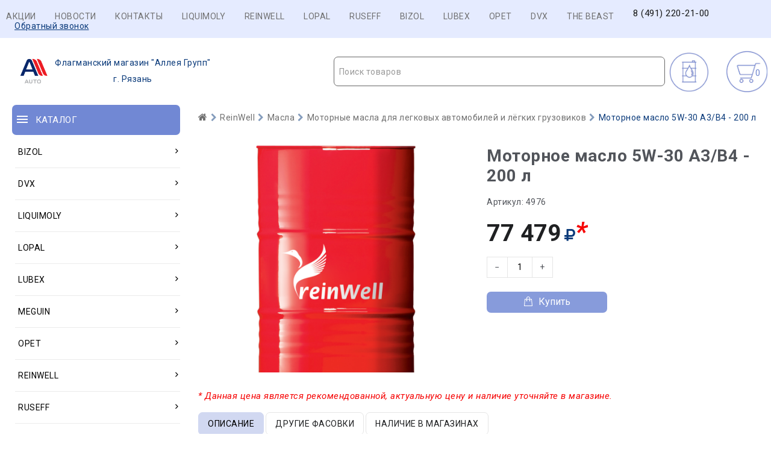

--- FILE ---
content_type: text/css
request_url: https://lm62.ru/design/Carol222/css/style.css?v=5
body_size: 10886
content:
@import url(https://fonts.googleapis.com/css?family=Roboto:400,300,300italic,400italic,500italic,700,500,700italic&subset=latin,cyrillic);
/* Normalize CSS v4.0.0 */
html {
  font-family: sans-serif; 
  -ms-text-size-adjust: 100%; 
  -webkit-text-size-adjust: 100%; 
}
body {
  margin: 0;
}
article,
aside,
details, 
figcaption,
figure,
footer,
header,
main, 
menu,
nav,
section,
summary { 
  display: block;
}
audio,
canvas,
progress,
video {
  display: inline-block;
}
audio:not([controls]) {
  display: none;
  height: 0;
}
progress {
  vertical-align: baseline;
}
template, 
[hidden] {
  display: none;
}
a {
  background-color: transparent;
}
a:active,
a:hover {
  outline-width: 0;
}
abbr[title] {
  border-bottom: none; 
  text-decoration: underline; 
  text-decoration: underline dotted; 
}
b,
strong {
  font-weight: inherit;
}
b,
strong {
  font-weight: bolder;
}
dfn {
  font-style: italic;
}
h1 {
  font-size: 2em;
  margin: 0.67em 0;
}
mark {
  background-color: #ff0;
  color: #000;
}
small {
  font-size: 85%;
}
sub,
sup {
  font-size: 75%;
  line-height: 0;
  position: relative;
  vertical-align: baseline;
}
sub {
  bottom: -0.25em;
}
sup {
  top: -0.5em;
}
img {
  border-style: none;
  max-width: 100%;
  height: auto;
}
svg:not(:root) {
  overflow: hidden;
}
code,
kbd,
pre,
samp {
  font-family: monospace, monospace;
  font-size: 1em;
}
figure {
  margin: 1em 40px;
}
hr {
  box-sizing: content-box; 
  height: 0; 
  overflow: visible; 
}
button,
input,
select,
textarea {
  font: inherit;
}
optgroup {
  font-weight: bold;
}
button,
input, 
select { 
  overflow: visible;
}
button,
input,
select,
textarea { 
  margin: 0;
}
button,
select { 
  text-transform: none;
}
button,
[type="button"],
[type="reset"],
[type="submit"] {
  cursor: pointer;
}
[disabled] {
  cursor: default;
}
button,
html [type="button"], 
[type="reset"],
[type="submit"] {
  -webkit-appearance: button; 
}
button::-moz-focus-inner,
input::-moz-focus-inner {
  border: 0;
  padding: 0;
}
button:-moz-focusring,
input:-moz-focusring {
  outline: 1px dotted ButtonText;
}
fieldset {
  border: 1px solid #c0c0c0;
  margin: 0 2px;
  padding: 0.35em 0.625em 0.75em;
}
legend {
  box-sizing: border-box; 
  color: inherit; 
  display: table;
  max-width: 100%; 
  padding: 0;
  white-space: normal; 
}
textarea {
  overflow: auto;
}
[type="checkbox"],
[type="radio"] {
  box-sizing: border-box; 
  padding: 0; 
}
[type="number"]::-webkit-inner-spin-button,
[type="number"]::-webkit-outer-spin-button {
  height: auto;
}
[type="search"] {
  -webkit-appearance: textfield;
}
[type="search"]::-webkit-search-cancel-button,
[type="search"]::-webkit-search-decoration {
  -webkit-appearance: none;
}
*:focus {
  outline: none;
}
table {
  border-collapse: collapse;
  border-spacing: 0;
}
td,
th {
  padding: 0;
}
*,
*:before,
*:after{
  -moz-box-sizing: border-box;
  -webkit-box-sizing: border-box;
  box-sizing: border-box;
}
.row:after,
.container:after,
.clearfix:after {
  clear: both;
  content: " ";
  display: block;
}
/* Slick slider  v1.5.9 */
.slick-slider {
  position: relative;
  display: block;
  -webkit-user-select: none;
  -moz-user-select: none;
  -ms-user-select: none;
  user-select: none;
  -webkit-touch-callout: none;
  -khtml-user-select: none;
  -ms-touch-action: pan-y;
  touch-action: pan-y;
  -webkit-tap-highlight-color: transparent;
}
.slick-list {
  position: relative;
  display: block;
  overflow: hidden;
  margin: 0;
  padding: 0;
}
.slick-list:focus {
  outline: none;
}
.slick-list.dragging {
  cursor: pointer;
  cursor: hand;
}
.slick-slider .slick-track,
.slick-slider .slick-list {
  -webkit-transform: translate3d(0, 0, 0);
  -moz-transform: translate3d(0, 0, 0);
  -ms-transform: translate3d(0, 0, 0);
  -o-transform: translate3d(0, 0, 0);
  transform: translate3d(0, 0, 0);
}
.slick-track {
  position: relative;
  top: 0;
  left: 0;
  display: block;
}
.slick-track:before,
.slick-track:after {
  display: table;
  content: '';
}
.slick-track:after {
    clear: both;
}
.slick-loading .slick-track {
  visibility: hidden;
}
.slick-slide {
  display: none;
  float: left;
  height: 100%;
  min-height: 1px;
}
[dir='rtl'] .slick-slide {
  float: right;
}
.fn-slick-banner .slick-slide img {
  display: block;
  width: 100%;
}
.slick-slide.slick-loading img {
  display: none;
}
.slick-slide.dragging img {
  pointer-events: none;
}
.slick-initialized .slick-slide {
  display: block;
}
.slick-loading .slick-slide {
  visibility: hidden;
}
.slick-vertical .slick-slide {
  display: block;
  height: auto;
  border: 1px solid transparent;
}
.slick-arrow.slick-hidden {
  display: none;
}
.slick-loading .slick-list {
  background: #fff url('../images/fn_loader.gif') center center no-repeat;
}
.slick-prev,
.slick-next {
  font-size: 0;
  position: absolute;
  width: 20px;
  height: 20px;
  top: 50%;
  margin-top: -15px;
  display: block;
  padding: 0;
  z-index: 10;
  cursor: pointer;
  color: transparent;
  border: none;
  outline: none;
  -ms-transition: all 0.3s ease-in-out;
  -moz-transition: all 0.3s ease-in-out;
  -o-transition: all 0.3s ease-in-out;
  transition: all 0.3s ease-in-out;
  background-color: transparent;
  background-image: url(../images/carousel_nav.png);
  background-repeat: no-repeat;
}
.slick-prev {
  left: 0px;
  background-position: 5px 2px;
}
.slick-next {
  background-position: -13px 2px;
  right: 0px;
}
.slick-prev:hover {
  background-position: 5px -31px;
}
.slick-next:hover {
  background-position: -13px -31px;
}
.slick-dots {
  position: absolute;
  bottom: 25px;
  display: block;
  width: 100%;
  font-size: 0;
  padding: 0;
  list-style: none;
  text-align: center;
}
.slick-dots li {
  position: relative;
  display: inline-block;
  margin: 0 2px;
  padding: 0;
  cursor: pointer;
}
.slick-dots li button {
  display: block;
  width: 12px;
  height: 12px;
  outline: none; 
  padding: 0;
  border: 0;
  border-radius: 100%;
  background-color: #51b1ec;
  cursor: pointer;
  color: transparent;
}
.slick-dots li button:hover,
.slick-dots li.slick-active button {
  background-color: #ff6a83;
}
#main_banner .slick-dots {
  bottom: 15px;
  text-align: right;
  padding-right: 15px;
}
.products_slider .slick-prev,
.products_slider .slick-next {
  top: -44px;
  margin: 0;
}
.products_slider .slick-next {
  right: 7px;
}
.products_slider .slick-prev {
  left: auto;
  right: 30px;
}
/* FancyBox CSS v2.1.5  */
.fancybox-wrap,
.fancybox-skin,
.fancybox-outer,
.fancybox-inner,
.fancybox-image,
.fancybox-wrap iframe,
.fancybox-wrap object,
.fancybox-nav,
.fancybox-nav span,
.fancybox-tmp {
  padding: 0;
  margin: 0;
  border: 0;
  outline: none;
  vertical-align: top;
}
.fancybox-wrap {
  position: absolute;
  top: 0;
  left: 0;
  z-index: 8020;
}
.fancybox-skin {
  position: relative;
  background: #f9f9f9;
  color: #444;
  text-shadow: none;
  -webkit-border-radius: 4px;
     -moz-border-radius: 4px;
          border-radius: 4px;
}
.fancybox-opened {
  z-index: 8030;
}
.fancybox-opened .fancybox-skin {
  -webkit-box-shadow: 0 10px 25px rgba(0, 0, 0, 0.5);
     -moz-box-shadow: 0 10px 25px rgba(0, 0, 0, 0.5);
          box-shadow: 0 10px 25px rgba(0, 0, 0, 0.5);
}
.fancybox-outer, .fancybox-inner {
  position: relative;
}
.fancybox-inner {
  overflow: hidden;
}
.fancybox-type-iframe .fancybox-inner {
  -webkit-overflow-scrolling: touch;
}
.fancybox-error {
  color: #444;
  font: 14px/20px "Helvetica Neue",Helvetica,Arial,sans-serif;
  margin: 0;
  padding: 15px;
  white-space: nowrap;
}
.fancybox-image, .fancybox-iframe {
  display: block;
  width: 100%;
  height: 100%;
}
.fancybox-image {
  max-width: 100%;
  max-height: 100%;
}
#fancybox-loading, .fancybox-close, .fancybox-prev span, .fancybox-next span {
  background-image: url('../images/fn_sprite.png');
}
#fancybox-loading {
  position: fixed;
  top: 50%;
  left: 50%;
  margin-top: -22px;
  margin-left: -22px;
  background-position: 0 -108px;
  opacity: 0.8;
  cursor: pointer;
  z-index: 8060;
}
#fancybox-loading div {
  width: 44px;
  height: 44px;
  background: url('../images/fn_loader.gif') center center no-repeat;
}
.fancybox-close {
  position: absolute;
  top: -18px;
  right: -18px;
  width: 36px;
  height: 36px;
  cursor: pointer;
  z-index: 8040;
}
.fancybox-nav {
  position: absolute;
  top: 0;
  width: 40%;
  height: 100%;
  cursor: pointer;
  text-decoration: none;
  background: transparent url('../images/fn_blank.gif'); /* helps IE */
  -webkit-tap-highlight-color: rgba(0,0,0,0);
  z-index: 8040;
}
.fancybox-prev {
  left: 0;
}
.fancybox-next {
  right: 0;
}
.fancybox-nav span {
  position: absolute;
  top: 50%;
  width: 36px;
  height: 34px;
  margin-top: -18px;
  cursor: pointer;
  z-index: 8040;
  visibility: hidden;
}
.fancybox-prev span {
  left: 10px;
  background-position: 0 -36px;
}
.fancybox-next span {
  right: 10px;
  background-position: 0 -72px;
}
.fancybox-nav:hover span {
  visibility: visible;
}
.fancybox-tmp {
  position: absolute;
  top: -99999px;
  left: -99999px;
  visibility: hidden;
  max-width: 99999px;
  max-height: 99999px;
  overflow: visible !important;
}
.fancybox-lock {
  overflow: hidden !important;
  width: auto;
}
.fancybox-lock body {
  overflow: hidden !important;
}
.fancybox-lock-test {
  overflow-y: hidden !important;
}
.fancybox-overlay {
  position: absolute;
  top: 0;
  left: 0;
  overflow: hidden;
  display: none;
  z-index: 8010;
  background: url('../images/fn_overlay.png');
}
.fancybox-overlay-fixed {
  position: fixed;
  bottom: 0;
  right: 0;
}
.fancybox-lock .fancybox-overlay {
  overflow: auto;
  overflow-y: scroll;
}
.fancybox-title {
  visibility: hidden;
  font: normal 13px/20px "Helvetica Neue",Helvetica,Arial,sans-serif;
  position: relative;
  text-shadow: none;
  z-index: 8050;
}
.fancybox-opened .fancybox-title {
  visibility: visible;
}
.fancybox-title-float-wrap {
  position: absolute;
  bottom: 0;
  right: 50%;
  margin-bottom: -35px;
  z-index: 8050;
  text-align: center;
}
.fancybox-title-float-wrap .child {
  display: inline-block;
  margin-right: -100%;
  padding: 2px 20px;
  background: transparent; 
  background: rgba(0, 0, 0, 0.8);
  -webkit-border-radius: 15px;
     -moz-border-radius: 15px;
          border-radius: 15px;
  text-shadow: 0 1px 2px #222;
  color: #FFF;
  font-weight: bold;
  line-height: 24px;
  white-space: nowrap;
}
.fancybox-title-outside-wrap {
  position: relative;
  margin-top: 10px;
  color: #fff;
}
.fancybox-title-inside-wrap {
  padding-top: 10px;
}
.fancybox-title-over-wrap {
  position: absolute;
  bottom: 0;
  left: 0;
  color: #fff;
  padding: 10px;
  background: #000;
  background: rgba(0, 0, 0, .8);
}
@media only screen and (-webkit-min-device-pixel-ratio: 1.5),
     only screen and (min--moz-device-pixel-ratio: 1.5),
     only screen and (min-device-pixel-ratio: 1.5){

  #fancybox-loading, .fancybox-close, .fancybox-prev span, .fancybox-next span {
    background-image: url('../images/fn_sprite@2x.png');
    background-size: 44px 152px; 
  }
  #fancybox-loading div {
    background-image: url('../images/fn_loader@2x.gif');
    background-size: 24px 24px; /
  }
}
/*Baloon CSS*/
#baloon {
  width: 187px;
  top: 0px;
  left: 0px;
  padding: 0;
  margin: 0;
  display: none;
  position: absolute;
  z-index: 64999;
  filter: Alpha(Opacity=75);
  -moz-opacity: 0.75;
  opacity: 0.8; 
}
#baloonHeader {
  width: 187px;
  height: 19px;
  padding: 0;
  margin: 0;
  font-size: 0;
  line-height: 0;
  background-repeat: no-repeat;
  display: block; 
}
.baloonHeaderDirect {
  background-image: url(../images/fn_baloon_header.gif); 
}
.baloonHeaderFlip {
  background-image: url(../images/fn_baloon_flip.gif); 
}
#baloonFooter {
  width: 187px;
  height: 3px;
  padding: 0;
  margin: 0;
  font-size: 0;
  line-height: 0;
  background-image: url(../images/fn_baloon_footer.gif);
  background-repeat: no-repeat;
  display: block; 
}
#baloonBody {
  padding: 10px;
  background-color: #D0D0D0;
  width: 187px;
  width: expression('187px');
  margin: 0;
  font: normal normal 10px/14px Verdana, Arial, serif;
  line-height: 140%;
  background-image: url(../images/fn_baloon_body.gif);
  background-repeat: repeat-y;
  display: block; 
}
/* Autocomplete CSS */
.autocomplete-suggestions {
  background-color: #fff;
  overflow: hidden;
  overflow-y: auto;
  border: 0.0625rem solid #e0e0e0; 
  display: table;
}
.autocomplete-suggestion {
  display: table-row; 
  width: 100%;
}
.autocomplete-suggestion:nth-child(even) {
  background-color: #fbfbfb;
}
.autocomplete-suggestions .autocomplete-selected {
  background: #f0f0f0; 
}
.autocomplete-suggestions strong {
  font-weight: normal;
  color: #ffb400; 
}
.autocomplete-suggestion div  {
  width: 40px!important;
}
.autocomplete-suggestion div ,
.autocomplete-suggestions span,
.autocomplete-suggestions a {
  padding: 0.125rem 0.3125rem;
  display: table-cell; 
  vertical-align: middle;
}
.autocomplete-suggestions span {
  white-space: nowrap;
}
/*Ui-slider CSS*/
.ui-slider {
  position: relative;
  height: 4px;
  border: 1px solid #e5e5e5;
  margin: 12px 5px 7px;
  border-radius: 2px; 
}
.ui-slider .ui-slider-handle {
  position: absolute;
  width: 10px;
  height: 10px;
  margin-left: -5px;
  top: -4px;
  background: #25aef5;
  border: 1px solid #25aef5;
  cursor: pointer; 
  transform: rotate(47deg);
  -webkit-transform: rotate(47deg);
  -moz-transform: rotate(47deg);
  -o-transform: rotate(47deg);
  -ms-transform: rotate(47deg);
}
.ui-slider .ui-slider-range {
  position: absolute;
  background-color: #e5e5e5;
  height: 100%; 
}   
/*Common CSS*/
.container {
  padding-right: 13px;
  padding-left: 10px;
  margin-right: auto;
  margin-left: auto;
}
.row {
  margin-right: -10px;
  margin-left: -10px;
}
.hidden {
  display: none!important;
}
.center_align {
  text-align: center;
}
.table {
  width: 100%;
  max-width: 100%;
  margin-bottom: 15px;
  text-align: left;
}
.table th,
.table td {
  padding: 8px;
  vertical-align: top;
  border: 1px solid #e5e5e5;
}
.table_bordered {
  border: 1px solid #e5e5e5;
}
.table_bordered th,
.table-bordered td {
  border: 1px solid #e5e5e5;
}
.table_bordered thead th,
.table_bordered thead td {
  border-bottom-width: 2px;
}
.table_striped tbody tr:nth-of-type(odd) {
  background-color: #f9f9f9;
}
.table_hover tbody tr:hover {
  background-color: #f5f5f5;
}
nav ul {
  margin: 0;
  padding: 0;
  list-style: none;
}
/*Р¤РѕСЂРјС‹*/
* ::-webkit-input-placeholder {
  font-family: inherit;
  color: #999;
  opacity: 1;
}
* :-moz-placeholder {
  font-family: inherit;
  color: #999;
  opacity: 1;
}
* ::-moz-placeholder {
  font-family: inherit;
  color: #999;
  opacity: 1;
}
* ::-ms-input-placeholder {
  font-family: inherit;
  color: #999;
  opacity: 1;
}
* ::placeholder {
  font-family: inherit;
  color: #999;
  opacity: 1;
}
.form_input:disabled,
.disabled {
    cursor: default;
}
.form_label {
  margin-bottom: 2px;
}
.form_group {
    margin-bottom: 15px;
}
.form_input {
  color: #707070;
  background-color: #fff;
  border: 1px solid #e5e5e5;
  height: 32px;
  padding: 0 8px;
  width: 100%;
}
.form_textarea {
  width: 100%;
  border: 1px solid #e5e5e5;
  background-color: #fff;
  padding: 8px;
} 
.input_captcha {
  width: calc(100% - 90px);
  border: 1px solid #e5e5e5;
  vertical-align: top;
  margin-bottom: 5px;
}
.captcha img {
  float: right;
  margin: -6px 0 0;
}
#sm_logo {
  float: right;
  margin-left: 25px;
  font-size: 0!important;
} 
.promo_img {
  position: absolute;
  max-width: 100px;
  max-height: 100px;
  top: 0;
  left: 0;
}
#fn-map {
  width:100%;
  height: 400px;
  margin-top: 20px;
}
/*Theme CSS*/
body {
  min-width: 240px;
  font-size: 14px;
  -line-height: 1.4;
  font-weight: 400;
  font-family: "Roboto",Helvetica,sans-serif;
  color: #52555b;
  letter-spacing: 0.5px;
  background-color: #fff;
}
p {
  margin: 0 0 10px;
}
.h1 {
  display: block;
  margin: 0 0 20px 0;
  padding: 0 0 0 30px;
  font-weight: bold;
  font-size: 18px;
  color: #1f2022;
  text-transform: uppercase;
  background: url(../images/heading_bg.png) no-repeat 0 1px;
}
.h2 {
  display: block;
  margin: 0 0 10px 0;
  font-weight: bold;
  font-size: 21px;
  color: #1f2022;
  text-transform: uppercase;
}
.h3 {
  display: block;
  margin: 0 0 10px 0;
  font-weight: bold;
  font-size: 15px;
  color: #1f2022;
  text-transform: uppercase;
}
a {
  color: #0a3a7a;
  text-decoration: underline;
}
a:hover {
  text-decoration: none;
}
#main {
  padding-bottom: 40px;
}
#fn-content {
  padding-top: 12px;
}
.home #fn-content {
  padding-top: 0;
}
.popup_block {
  min-width: 250px;
  border: 1px solid #e5e5e5;
  padding: 15px;
  text-align: center;
  font-size: 14px;
}
.popup_block .h3 {
  text-align: center;
}
.block {
  margin-bottom: 25px;
}
.fright {
  float: right;
}
/*Header*/
#top_nav {
  background: #E5EBFF;
  padding: 12px 0;
  position: relative;
}
.top_select {
  float: right;
	position: relative;
}
.dropdown {
  display: none;
}
.top_select .dropdown {
	position: absolute;
	top: 26px;
	right: -10px;
	min-width: 100%;
	background: #f0f0f0;
	padding: 3px 10px;
}
.top_select .dropdown_item {
	display: block;
	padding: 5px 0;
	white-space: nowrap;
	text-decoration: none;
	text-transform: uppercase;
	color: #707070;
	text-align: center;
}
.top_select .dropdown_item:hover {
	color: #ff9c00;
}
.nav_link {
  text-decoration: none;
  text-transform: uppercase;
  color: #707070;
}
.nav_link:hover {
  color: #ff9c00;
}
.top_select .switch {
  padding: 0 14px 0 10px;
  line-height: 15px;
  position: relative;
  cursor: pointer;
}
.switch::after {
  content: "";
  width: 9px;
  height: 10px;
  position: absolute;
  top: 2px;
  right: 0;
  background-image: url(../images/sprite.svg);
  background-repeat: no-repeat;
  background-position: 0px -2px;
}
.active.switch::after {
  transform: rotate(180deg);
}
#currencies .switch {
  padding: 0 12px 0 10px;
  border-left: 1px solid #707070;
  margin-left: 10px;
}
#catalog_nav {
  position: relative;
}
#nav_heading {
  padding: 13px 5px 13px;
  background-color: #7188D4;
  color: #fff;
  text-transform: uppercase;
  font: 15px/24px "Roboto";
  position: relative;
  border-radius: 7px;
  margin: 10px 0 0;
}
.catalog_switch {
  position: absolute;
  top: 0;
  bottom: 0;
  right: 0;
  width: 100%;
  cursor: pointer;
}
.catalog_switch::after {
  content: "";
  width: 24px;
  height: 24px;
  float: right;
  vertical-align: top;
  background-image: url(../images/sprite.svg);
  background-repeat: no-repeat;
  background-position: -100px -1px;
  margin: 10px 15px 0 0;
}
#fn-search {
  width: 100%;
  float: left;
  border: 1px solid #666666;
  background: #52555b;
  position: relative;
}
.fn-search {
  width: 100%;
  padding: 0 48px 0 12px;
  height: 42px;
  border: none;
  font-size: 13px;
  color: #fff;
  background: none;
}
.search_button {
  position: absolute;
  top: 0;
  right: 0;
  border: none;
  color: #fff;
  background-color: transparent;
  width: 43px;
  height: 43px;  
  line-height: 41px;
  font-size: 0;
  text-align: center;
}
.search_button:hover {
  color: #a9a9a9;
}
.search_icon {
  width: 15px;
  height: 16px;
  vertical-align: middle;
}
#cart_informer {
  width: 175px;
}
.cart_info {
  display:block;
  padding: 0px 0 0px;
  text-align: center;
  -background-color: #0a3a7a; 
  font-size: 15px;
  text-transform: uppercase;
  text-decoration: none;
  color: #7288d1;
}
.cart_info span {
  display: inline-block;
  padding: 34px 0 34px 75px;
  background-image: url(/_sys/templates/123456.svg);
  background-size: 80px 80px;
  background-repeat: no-repeat;
  background-position: 0px 1px;
  padding-left: 55px;
  padding-right: 11px;
}
a.cart_info:hover,
.account:hover {
  background-color: #fff;
}
.account {
  height: 44px;
  width: 44px;
  float: right;
  margin: 0 0 0 10px;
  background-color: #52555b;
  background-image: url(../images/sprite.svg);
  background-repeat: no-repeat;
  background-position: 16px -36px;
}
#logo {
  text-align: center;
}
#free_shipping {
  float: left;
  
  text-transform: uppercase;
}
#free_shipping span {
  display: block;
}
.ship_heading {
  color: #00592b;
  font-size: 16px;
  font-weight: 500;
}
#top_phones a {
  display: block;
  text-decoration: none;
  text-transform: uppercase;
  font-size: 15px;
  color: #181918;
  font-weight: 400;
  margin-bottom: 1px;
}
#top_phones a:hover {
  color: #1f2022;
}
.fn-callback {
  display: inline-block;
  margin: 0px 0 15px;
  color: #0a3a7a;
  padding: 1px 0 3px 23px;
  text-decoration: none;
  text-transform: uppercase;
  font-size: 12px;
}
.fn-callback span {
  border-bottom: 1px dotted;
}
.fn-callback:hover span{
  border-color: transparent;
}
#comparison,
#wishlist {
  display: inline-block; 
}
#wishlist {
  border-left: 1px solid #ffffff;
  padding-left: 10px;
  margin-left:5px;
}
.comparison_info,
.wishlist_info {
  text-decoration: none;
}
#menu_icon {
  float: left;
  width: 28px;
  height: 28px;
  background: url(../images/sprite.svg) no-repeat 1px -198px;
  cursor: pointer;
  margin-top: -6px;
  margin-bottom: -6px;
}
/*Footer*/
footer {
  background-color: #e5ebfe;
  color: #060606a8;
  padding: 30px 0 20px;
  line-height: 1.8;
}
footer a {
  color: #777777;
  text-decoration: none;
}
footer a:hover {
  color: #fff;
}
.foot_heading {
  font-size: 16px;
  font-weight: 500;
  color: #d9d9d9;
  text-transform: uppercase;
  margin: 0 0 10px 0;
}
.foot_block {
  margin-bottom: 20px;
}
.subscribe_input {
  width: 100%;
  background: transparent;
  border: 1px solid #404040;
  height: 33px;
  padding: 0 8px;
  margin-bottom: 10px;
}
.subscribe_button {
  width: 100%;
  height: 33px;
  line-height: 33px;
  text-align: center;
  text-transform: uppercase;
  background: #ff9c00;
  border: none;
  color: #252525;
  font-size: 12px;
  font-weight: bold;
  -webkit-transition: all 0.3s ease 0s;
  -moz-transition: all 0.3s ease 0s;
  transition: all 0.3s ease 0s;
}
.subscribe_button:hover {
  background: #25aef5;
  color: #fff;
}
.subscribe_text {
  line-height: normal;
}
.foot_social {
  margin-bottom: 20px;
}
.foot_social a {
  text-decoration: none;
  color: #505050;
  margin-right: 2px;
}
.foot_social a:hover {
  color: #ff9c00;
}
.social_icon {
  width: 28px;
  height: 28px;
}
.foot_payments > div {
  display: inline-block;
  height: 30px;
  width: 46px;
  background-image: url(../images/payments.png);
  margin-right: 3px;
}
.payment_1 {
  background-position: 0 0;
}
.payment_2 {
  background-position: 0 -30px;
}
.payment_3 {
  background-position: 0 -60px;
}
.payment_4 {
  background-position: 0 -90px;
}
.payment_5 {
  background-position: 0 -120px;
}
.foot_address,
.foot_mail,
.foot_phone {
  padding-left: 20px;
  position: relative;
}
.foot_address::before,
.foot_mail::before,
.foot_phone::before {
  content: "";
  position: absolute;
  width: 14px;
  height: 14px;
  background-image: url(../images/sprite.svg);
  background-repeat: no-repeat;
}
.foot_address::before {
  background-position: -150px -50px;
  left: 2px;
  top: 4px;
}
.foot_mail::before {
  background-position: -50px -50px;
  left: 0;
  top: 5px;
}
.foot_phone::before {
  background-position: -200px -50px;
  left: -1px;
  top: 5px;
}
#copyright {
  padding: 20px 0 0;
  border-top: 1px solid #adadad;
}
/*РљРЅРѕРїРєРё*/
.button {
  display: inline-block;
  padding: 8px 19px;
  font-size: 14px;
  line-height: 18px;
  -webkit-transition: all 0.3s ease 0s;
  -moz-transition: all 0.3s ease 0s;
  -o-transition: all 0.3s ease 0s;
  transition: all 0.3s ease 0s;
  color: #fff;
  border: none;
  background: #7188d4d6;
  text-decoration: none;
}
.button:hover,
.buy:hover,
.fn-comparison:hover,
.fn-wishlist:hover {
  background: #7188d4d4;
}
.buy,
.fn-comparison,
.fn-wishlist,
.hover_block  .fn-not_preorder {
  height: 35px;
  -webkit-transition: all 0.3s ease 0s;
  -moz-transition: all 0.3s ease 0s;
  -o-transition: all 0.3s ease 0s;
  transition: all 0.3s ease 0s;
  color: #fff;
  border: none;
  background-color: #7188d4;
  text-align: center;
}
.fn-comparison span,
.fn-wishlist span {
  display: inline-block;
  vertical-align: middle;
  width: 19px;
  height: 16px;
  background-image: url(../images/sprite.svg);
  background-repeat: no-repeat; 
}
.fn-comparison span{
  background-position: -98px -97px;
}
.fn-wishlist span {
  background-position: 2px -99px;
}
/*РџСЂРµРІСЊСЋ С‚РѕРІР°СЂР°*/
.fn-product .image {
  position: relative;
  overflow: hidden;
  text-align: center;
  -border: 1px solid #e5e5e5;
  padding: 25px 5px 60px;
  line-height: 200px;
  font-size: 0;
}
.inner .image img {
  vertical-align: middle;
  -webkit-transition: all 500ms ease 0s;
  -moz-transition: all 500ms ease 0s;
  -o-transition: all 500ms ease 0s;
  transition: all 500ms ease 0s;
}
.hover_block {
  position: absolute;
  left: 0;
  right: 0;
  bottom: 0;
  overflow: hidden;
  -webkit-transition: all 300ms ease;
  -webkit-transition-delay: 0s;
  -moz-transition: all 300ms ease 0s;
  -o-transition: all 300ms ease 0s;
  transition: all 300ms ease 0s;
  -background-color: #0a3a7a;
}
.inner:hover .hover_block {
  bottom: 0;
}
.buy,
.hover_block .fn-comparison,
.hover_block .fn-wishlist,
.hover_block  .fn-not_preorder {
  float: left;
}
.hover_block  .fn-not_preorder {
  margin: 0;
  width: 65%;
  font-size: 13px;
  line-height: 35px;
}
.buy {
  width: 100%;
  font-size: 19px;
  line-height: 19px;
  border-radius: 7px;
  text-align: center;
}
.buy span {
  display: inline-block;
  padding: 0 0 0 25px;
  background: url(../images/sprite.svg) no-repeat -150px 0;
  border-radius: 7px;    
}
.hover_block .fn-comparison,
.hover_block .fn-wishlist {
  width: 18.5%;
  font-size: 0;
  line-height: 35px;
  border-left: 1px solid #fff;
}
.product_info {
  padding: 10px;
  -border: 1px solid #e5e5e5;
  border-top: none;
  text-align: center;
}
.product_name a {
  text-decoration: none;
  color: #707070;
  font-size: 15px;
  line-height: 20px;
}
.product_name a:hover {
  color: #1f2022;
}
.price_container {
  margin: 5px 0;
}
.price {
  white-space: nowrap;
  font-weight: bold;
  color: #1f2022;
  margin-right: 10px;
}
.old_price {
  white-space: nowrap;
  font-weight: 400;
  color: #000000;
}
.inner .fn-variant {
  opacity: 0;
  position: absolute;
  top: 45%;
  left: 50%;
  width: 165px;
  height: 32px;
  padding: 0 6px;
  background: rgba(255,255,255,0.8);
  border: 1px solid #e5e5e5;
  color: #1f2022;
  font-size: 13px;
  -ms-transform: translate(-50%, -50%); 
  -webkit-transform: translate(-50%, -50%);
  transform: translate(-50%, -50%);
  -webkit-transition: all 0.3s ease;
  -moz-transition: all 0.3s ease;
  -o-transition: all 0.3s ease;
  transition: all 0.3s ease;
}
.inner:hover .fn-variant,
.inner.hover .fn-variant {
  opacity: 1;
}
.inner:hover .fn-variant:hover,
.inner.hover .fn-variant:hover,
.inner .fn-variant:focus {
  background-color: rgba(0,0,0,0.5);
  color: #fff;
  border-color: rgba(0,0,0,0.5);
  cursor: pointer;
}
/*РњРµРЅСЋ РєР°С‚Р°Р»РѕРіР°*/
#catalog_menu > ul {
  background-color: #fff;
  padding: 10px 0;
  -border: 1px solid #e5e5e5;
}
.home #catalog_menu > ul {
  margin: 0;
}
#catalog_menu li {
  position: relative;
}
#catalog_menu a {
  display: block;
  text-decoration: none;
  color: #000000;
  position: relative;
}
#catalog_menu a:hover {
  color: #7188d4;
}
#catalog_menu > ul > li > a {
  text-transform: uppercase;
}
.submenu ul {
  margin: 0;
  padding: 0;
}
.banner_item {
  font-size: 0;
} 
.banner_item img,
#main_banners img {
  width: 100%;
  max-height: 255px;
}   
/*Р‘Р»РѕРєРё РЅР° РіР»Р°РІРЅРѕР№*/
#featured_products,
#new_products {
  margin: 20px 0;
}
#discounted_products {
  padding: 20px 0;
  background-color: #f8f8f8;
}
#all_brands {
  padding: 10px 0;
}
#all_brands .fn-slick-carousel {
  padding: 0 10%;
}
#all_brands .brand_item  {
  padding: 10px;
}
#all_brands a,
.brand_list a {
  display: block;
  font-size: 0;
  height: 100px;
  text-decoration: none;
  text-align: center; 
}
.brand_list {
  margin-bottom: 20px;
  padding: 0 10px;
}
#all_brands img,
#all_brands span,
.brand_list span, 
.brand_list img {
  display: inline-block;
  position: relative;
  top: 50%;
  max-height: 100%;
  -ms-transform: translateY(-50%); 
  -webkit-transform: translateY(-50%);
  transform: translateY(-50%);
  font-size: 14px;
}
#last_news {
  margin: 15px 0 25px;
}
.news_item {
  padding: 0 10px;
}
.news_img {
  height: 200px;
  position: relative;
  overflow: hidden;
  margin-bottom: 12px;
}
.news_img img {
  width: 100%;
  height: 100%;
  object-fit: cover;
}
.hover_news {
  position: absolute;
  left: 0;
  right: 0;
  bottom: -40px;
  overflow: hidden;
  background: #0a3a7a;
  padding: 10px;
  color: #fff;
  transition: all 0.3s ease-out 0s;
  -webkit-transition: all 0.3s ease-out 0s;
  -moz-transition: all 0.3s ease-out 0s;
  -o-transition: all 0.3s ease-out 0s;
  -ms-transition: all 0.3s ease-out 0s;
}
.news_item:hover .hover_news {
  bottom: 0;
}
.news_data {
  float: left;
}
.news_more {
  float: right;
  text-decoration: none;
  color: #fff;
  padding-left: 20px;
  background: url(../images/sprite.svg) -200px -100px no-repeat;
}
.news_more:hover span {
  border-bottom: 1px dotted;
}
.news_name {
  margin-bottom: 6px;
}
.news_name a {
  text-decoration: none;
  color: #1f2022;
  font-weight: bold;
  font-size: 14px;
}
.news_name a:hover {
  text-decoration: underline;
}
.news_annotation {
  height: 40px;
  overflow: hidden;
}
/*РҐР»РµР±РЅС‹Рµ РєСЂРѕС€РєРё*/
#breadcrumb {
  margin: 0 0 10px 0;
  padding: 10px 0;
  list-style: none;
  color: #707070;
  font-size: 14px;
  -text-transform: uppercase;
}
#breadcrumb li {
  display: inline-block;
  padding-right: 0px;
  margin-right: 5px;
}

#breadcrumb li .fa.fa-chevron-right {
    color: #0a3a7a;
    margin-left: 5px;
    opacity: .5;
}

#breadcrumb li .fa.fa-home {
	font-size: 16px;
}

.home_bread_icon {
  vertical-align: top;
  margin-top: -4px;
}
#breadcrumb a {
  color: #707070;
  text-decoration: none;
}
#breadcrumb a:hover {
  color: #1f2022;
}
#breadcrumb li:last-child {
  background: none;
  color: #0a3a7a;;
}
#breadcrumb li:last-child a{
 color: #25aef5;;
 cursor: default;
}
/* Р‘Р»РѕРі */
.blog_list {
  margin-bottom: 25px;
}
.blog_list .h2 a {
  color: #1f2022;
  text-decoration: none;
}
.blog_list .h2 a:hover {
  color: #ff9c00;
}
.blog_image {
  display: block;
  height: 0;
  padding-bottom: 55%;
  position: relative;
  margin-bottom: 10px;
}
.blog_image img {
  position: absolute;
  top: 0;
  left: 0;
  width: 100%;
  height: 100%;
  object-fit: cover;
}
/* РЎРѕРѕР±С‰РµРЅРёРµ СЃ РѕС€РёР±РєРѕР№ */
.message_error{
  clear: both;
  padding: 10px 20px;
  margin-bottom: 15px;
  margin-top: 10px;
  overflow: hidden;
  color: #f00;
  background-color: #ffcaca;
  border: 1px dotted #ff4545;
}
/* @group РљРѕСЂР·РёРЅР° */
#fn-purchases,
#order_purchase {
margin: 20px 0 25px;
text-align: center;
}
.purchase_row > div {
padding: 5px;
}
.purchase_row {
border: 1px solid #e5e5e5;
margin-bottom: 15px;
padding: 5px;
}
.total_row  > span {
  display: inline-block;
  padding: 5px;
}
.purchase_name a {
  color: #1f2022;
  text-decoration: none;
}
.purchase_remove a {
  text-decoration: none;
  color: #707070;
}
.purchase_remove a:hover {
  color: #EB4B0C;
}
.purchase_name a:hover {
color: #ff9c00;
}
.remove_icon {
  width: 14px;
  height:14px;
  vertical-align: middle;
}
.body_row .purchase_image,
.body_row .purchase_amount {
  font-size: 0;
}
.purchase_amount { min-width: 110px; }
.fn-product-amount {
  width: 86px;
  display: inline-block;
}
.plus,
.minus {
  font-size: 14px;
  float: left;
  width: 28px;
  height: 28px;
  line-height: 26px;
  border: 1px solid #e5e5e5;
  text-align: center;
  cursor: pointer;
}
.plus:hover,
.minus:hover {
  color: #1f2022;
}
.input_amount {
  display: block;
  float: left;
  font-size: 14px;
  text-align: center;
  background-color: #fff;
  border: 1px solid #e5e5e5;
  border-left: none;
  border-right: none;
  padding: 0;
  margin: 0;
  height: 28px;
  width: 30px;
  text-align: center;
}
.fn-coupon {
  border: 1px solid #eeeeee;
  border-radius: 3px;
  padding: 0 10px;
  width: 200px;
  height: 36px;
  margin: 0 5px 5px 0;
}
.coupon {
  border: 1px solid #e5e5e5;
  padding: 10px 10px 5px;
  margin-bottom: 15px;
}
#total {
  border: 1px solid #e5e5e5;
  padding: 15px;
  overflow: hidden;
}
.price_total {
  font-size: 16px;
}
.price_total .total_sum {
  color: #0a3a7a;
  font-size: 18px;
  font-weight: bold;
}
.purchase_price,
.purchase_sum {
  white-space: nowrap;
}   
.deliveries {
  margin-top: 20px;
  margin-bottom: 25px;
  border: 1px solid #e5e5e5;
  padding: 20px 20px 15px 20px;
  list-style: none;
}
.delivery_list {
  margin-bottom: 10px;
}
.delivery_description {
  margin-left: 22px;
  display: none;
}
.active + .delivery_description {
  display: block;
}
.delivery_list input {
  margin: 3px 5px 0 0;
  vertical-align: top;
  vertical-align: middle;
}
.delivery_name {
  display: block;
}
.delivery_label {
  display: block;
  font-size: 14px;
  margin-bottom: 5px;
} 
.nowrap {
  white-space: nowrap;
}
.delivery_label.active {
  font-weight: bold;
}
.order_details {
  margin-bottom: 25px;
}
.order_details .table {
  margin: 0 0 25px 0;
}
.order_details .button {
  margin: 10px 0;
}
.method_name {
  font-weight: bold;
  font-size: 14px;
}
/* @group РџРѕСЃС‚СЂР°РЅРёС‡РЅР°СЏ РЅР°РІРёРіР°С†РёСЏ */
.pagination {
  list-style: none;
  padding: 0;
  margin: 0 0 20px 0;
  text-align: center;
}
.page-item {
  display: inline-block;
  margin-right: 3px;
}
.page-link {
  display: block;
  padding:4px;
  min-width: 28px;
  text-align: center;
  text-decoration: none;
  color: #707070;
  border: 1px solid #e5e5e5;
}
.page-link:hover,
.active .page-link {
  color: #fff;
  background-color: #0a3a7a;
}  
.disabled .page-link:hover {
  background-color: transparent;
}
.side_heading {
  display: block;
  position: relative;
  font-size: 15px;
  color: #fff;
  background: #1f2022;
  padding: 20px 20px;
  text-transform: uppercase;
}
/* @group РЎРѕСЂС‚РёСЂРѕРІРєР° */
#fn-products_sort {
  padding: 5px 0;
  margin: 0 0 10px;
}
.sort {
  display: inline-block;
}
.sort a {
  text-decoration: none;
  margin-right: 5px;
}
.sort a:hover,
.sort a.active_up {
  color: #ff9c00;
}
/*РўРѕРІР°СЂ*/
#fn-products_content .fn-product,
.fn-wishlist-page .fn-product {
  margin: 0 0 20px;
}
#gallery,
#product_info {
  margin-bottom: 30px;
}
#gallery .image {
  position: relative;
  overflow: hidden;
  text-align: center;
  -border: 1px solid #e5e5e5;
  padding: 10px;
  font-size: 0;
}  
#gallery img {
  vertical-align: middle;
}     
.images {
  margin: 10px 0 0;
  padding: 0 20px;
}
.images .slick-slide {
  padding: 0 5px;
}
.images a {
  display: block;
  border: 1px solid #e5e5e5;
  font-size: 0;
  line-height: 95px;
}
.brand, 
.sku,
.availble {
  margin: 0 0 9px;
}
.available span {
  display: inline-block;
  padding: 4px 8px;
  background-color: #e5e5e5;
}
.fn-in_stock {
  color: #1f2022;
}
.fn-not_stock {
  color: #EB4B0C;
}
#product .price_container {
  margin: 15px 0;
}
#product .price {
  font-size: 20px;
}
#product .fn-price {
  font-size: 39px;
}
#product .old_price {
  font-size: 21px;
}
.select_container {
  margin-bottom: 10px;
}
#product .fn-variant {
  height: 35px;
  padding: 0 6px;
  border: 1px solid #e5e5e5;
  min-width: 170px;
}
#product .fn-product-amount {
  width: 110px;
}
#product .input_amount {
  height: 35px;
  width: 40px;
}
#product .plus,
#product .minus {
  height: 35px;
  width: 35px;
  line-height: 33px;
}
.product_var,
.product_num {
  display: inline-block;
  vertical-align: top;
}
.product_num  {
  margin: 0 5px 10px 0;
}
#product .fn-comparison,
#product .fn-wishlist {
  display: inline-block;
  width: 35px;
  height: 35px;
  vertical-align: top;
  line-height: 33px;
}
#product .fn-wishlist {
  margin-right: 5px;
}
#product .button {
  height: 35px;
  font-size: 16px;
  margin-right: 5px;
  margin-bottom: 5px;
  width: 200px;
  border-radius: 7px;
}
#product .button span {
  display: inline-block;
  padding: 0 0 0 25px;
  background: url(../images/sprite.svg) no-repeat -150px 0;
}
 .features {
  list-style: none;
  margin: 0;
  padding: 0;
  border-bottom: 1px solid #e5e5e5;
  border-left: 1px solid #e5e5e5;
  border-right: 1px solid #e5e5e5;
}
.features li {
  padding: 10px 5px 10px 5px;
  overflow: hidden;
  border-top: 1px solid #e5e5e5;
  background-color: #fff;
}
.features li:nth-child(odd){
  background-color: #f7f7f7;
}
.features label {
  font-style: normal;
  display: block;
  width: 30%;
  float: left;
}
.features span {
  float: left;
  display: block;
  width: 70%;
  padding-left: 15px;
}
.tabs {
  margin-bottom: 30px;
}
.tab_navigation {  
  overflow: hidden;
  z-index: 1;
}
.tab_navigation a {
  display: block;
  float: left;
  margin: 0 3px 0 0;
  border: 1px solid #e5e5e5;
  color: #1f2022; 
  padding: 10px 15px;
  text-transform: uppercase;
  text-decoration: none;
  border-radius: 7px;
}
.tab_navigation a:hover,
.tab_navigation a.selected {
  background-color: #889bdb63;
  border-color: #d1d8f1;;
  color: #000;
  border-radius: 7px;
}
.tab_container {
  overflow: hidden;
  border: 1px solid #e5e5e5;
  margin: -1px 0 0;
  font-size: 15px;
  border-radius: 7px;
}
.tab {
  display: none;
  padding: 10px;
} 

/* @group РљРѕРјРјРµРЅС‚Р°СЂРёРё */
#comments {
  margin: 0 0 30px 0;
}
.comment_list {
  margin-bottom: 15px;
}
.author {
  color: #1f2022;
  font-weight:bold;
  font-size: 16px;
}  
.comment_text {
  padding-left: 20px;
}  
.feedback_form,
.user_form {
  margin: 20px 0;
}
.comment_form {
  margin: 20px 0 0;
}
.user_form {
  max-width: 420px;
}
.register_form  {
  max-width: 420px;
  margin-bottom: 30px;
}
.register_form .captcha {
  float: left;
  width: 245px;
  margin: 0 10px 10px 0;
}
.reg_link {
  text-decoration: none;
  color: #25aef5;
}
.reg_link:hover {
  color: #1f2022;
}
.label {
  display: block;
  margin: 0 0 2px;
}
.social_share {
  margin: 15px 0 0;
}
.share_label {
  float: left;
  font-weight: bold;
  margin: 2px 10px 2px 0;
  color: #1f2022;
}
        .change_pass {
          margin-bottom: 3px;
        }
        .change_pass span {
          cursor: pointer;
          border-bottom: 1px dotted;
        }
        .change_pass span:hover {
          border-color: transparent;
        }
        .user_logout {
          margin-bottom: 30px;
        } 

/*РљРЅРѕРїРєР° РІРІРµСЂС…*/
#move_up {
  width: 30px;
  height: 30px;
  position: fixed;
  bottom: 35px;
  right: 12px;
  z-index: 9999;
  display: block;
  margin-bottom: 7px;
  background: url(../images/back-top.png) no-repeat center center #333;
  cursor: pointer;
}
#move_up:hover {
  background-color: #25aef5;
}   
/*Р¤РёР»СЊС‚СЂС‹*/
#filters {
  border: 1px solid #e5e5e5;
  padding: 15px 20px;
  margin-bottom: 25px;
}
.filter_heading {
  margin-bottom: 5px;
}
.switcher {
  position: absolute;
  width: 45px;
  height: 45px;
  top: 0;
  right: 0;
  text-align: center;
  cursor: pointer;
  padding-top: 14px;
}
.filter_group {
  margin-bottom: 15px;
}
.filter_heading {
  display: block;
  font-weight: bold;
  font-size: 14px;
  color: #1f2022;
  margin: 0 0 5px;
}
.filter_list {
  padding: 4px 0;
}
.filter_input {
  float: left;
  margin: 1px 0 0 0;
}
.filter_label span {
  display: block;
  padding: 0 0 0 20px;
}
.price_labels {
  overflow: hidden;
}
#fn-slider-min,
#fn-slider-max {
  width: 90px;
  padding: 0 3px;
  border: none;
}
#fn-slider-min {
  float: left;
  text-align: left;
}
#fn-slider-max {
  float: right;
  text-align: right;
}
/*РџСЂРѕСЃРјРѕС‚СЂРµРЅРЅС‹Рµ С‚РѕРІР°СЂС‹*/
.browsed_list {
  margin: 5px -5px 25px;
  overflow: hidden;
}
.browsed_item {
  padding: 5px;
  float: left;
  width: 25%;
}
.browsed_item a {
  display: block;
  height: 56px;
  padding: 2px;
  line-height: 50px;
  text-align: center;
  border: 1px solid #e5e5e5;
  font-size: 0;
  overflow: hidden;
}
.browsed_item img {
  vertical-align: middle;
  max-height: 100%;
}
/* Р РµР№С‚РёРЅРі С‚РѕРІР°СЂР° */
.products .rating {
  margin-bottom: 10px;
}
#products .rating {
  margin-bottom: 8px;
}
.product_rating {
  position:relative;
  margin: 0px 0 10px;
}
.rating_starOff, 
.rating_starOn {
  display:inline-block; 
  vertical-align: top;
  width: 90px; 
  height:18px; 
  background:url(../images/rating.png) repeat-x left top;
}
.rating_starOn {
  display: block;
  background-position: left bottom;
}  
/* РЎСЂР°РІРЅРµРЅРёРµ */
.comparison_page {
  margin-bottom: 30px;
}
.comparison_left {
  float: left;
  width: 30%;
}
.fn-comparison_products {
  float: right;
  width: 70%;
  position: relative;
  margin: 0;
}
.comparison_left .fn-product {
  position: relative;
}
.fn-show {
  position: absolute;
  left: 0;
  bottom: 0;
}
.fn-comparison_product {
  text-align: center;
}
.fn-comparison_product .fn-product{
  padding: 0 10px;
}
.fn-comparison_product .button {
  width: 100%;
  padding: 10px 0 11px;
  margin-bottom: 10px;
}
.cell {
  padding: 7px;
  border-bottom: 1px solid #eee;
}
.cprs_rating {
  padding: 7px 0 10px;
  border-bottom: 1px solid #eee;
}
.fn-comparison_product .image {
  padding: 10px;
  margin-bottom: 10px;
  position: relative;
  height: 220px;
  line-height: 200px;
  text-align: center;
  font-size: 0;
  background: #fff;
}
.fn-comparison_product .price_container {
  margin-bottom: 5px;
}
.cell:nth-child(odd) { 
  background: #efefef; 
}
.fn-show a{
  display: inline-block;
  padding: 6px 11px;
  text-decoration: none;
  margin: 0 5px 5px 0;
}
.fn-show a:hover,
.fn-show .active {
  background: #fff;
  border: 1px solid #eee;
  padding: 5px 10px;
  color: #000;
}
.fn-show a span { 
  border-bottom: 1px dashed;
}
.fn-show a:hover span,
.fn-show .active span { 
  border-color: transparent; 
}   
form[name="cart"] img{
    vertical-align: middle;
    display: inline-block;
    width: 100%;
    height: 100%;
    max-width: 50px;
    max-height: 50px;
}
.subcat_ul{
    padding: 0;
    list-style: none;
     
}
.subcat_ul a{
    text-decoration: none;
}
.subcat_li{
    text-align: center;
    padding-bottom: 10px;
}
.subcat_ul span{
    display: block;
    text-align: center;
}

.footer-info {
	font-size: 16px;
	text-align: right;
}

.footer-info .fa {
    margin-right: 5px;
    opacity: .5;
    color: #0a3a7a;
}

.text-logo { 
    font-size: 30px;
    padding-top: 5px;
    display: inline-block;
}

@media all and (max-width: 768px) {
	.footer-info { text-align: center; font-size: 20px; }
}

#logo a { text-decoration: none; display: inline-block; }
#logo img {
    display: block;
    width: auto;
    height: 100%;
    max-height: 70px;
}

/*#search_account_container { display: none !important; }*/

.price .fa {
	font-size: 25px;
	color: #0a3a7a;
}

.price.loop-price {
	font-size: 20px;
}

.price.loop-price .fa {
	font-size: 16px;
}

.main-banners {
	padding-top: 8px;
}

.main-banner {
	display: block;
	width: 100%; height: 100%;
	text-decoration: none !important;
	margin: 0; padding: 0; border: 0;
}

.main-banner > img {
	display: block;
	width: 100%;
	height: auto;
	margin: 0; padding: 0; border: 0;
}

.main-banners.owl-theme .owl-dots {
    position: absolute;
    bottom: 5px;
    width: 100%;
}

.main-banners.owl-theme .owl-dots .owl-dot.active span, .main-banners.owl-theme .owl-dots .owl-dot:hover span {
	background: #0a3a7a;
}

.main-banners.owl-carousel .owl-nav button.owl-next, .main-banners.owl-carousel .owl-nav button.owl-prev {
    position: absolute;
    top: 50%;
    display: block;
    box-sizing: border-box;
    width: 50px;
    height: 50px;
	margin-top: -25px;
    text-align: center;
    line-height: 50px;
    background: none;
    font-size: 40px;
    color: #0a3a7a;
    opacity: 0.8;
}
.main-banners.owl-carousel .owl-nav button.owl-next { left: auto; right: 0; }
.main-banners.owl-carousel .owl-nav button.owl-prev { left: 0; right: auto; }

.mainpage-margin { margin-top: 30px; }

#callback-form {
	display: none;
    position: fixed;
    top: 0;
    left: 0;
    width: 100%;
    height: 100%;
    z-index: 9999999999;
}
.callback-form-substrate {
    position: absolute;
    top: 0;
    left: 0;
    width: 100%;
    height: 100%;
    background: rgba(0, 0, 0, 0.85);
}
.callback-form-box {
    position: absolute;
    box-sizing: border-box;
    top: 50%;
    left: 50%;
    width: 280px;
    background: transparent;
    margin-left: -140px;
    color: #fff;
    text-align: center;
}
.callback-form-box .fa-spinner { font-size: 40px; color: #2ac074; }
.callback-form-close {
    display: none;
    box-sizing: border-box;
    width: 32px;
    height: 32px;
    font-size: 32px;
    line-height: 32px;
    color: #2ac074;
    position: absolute;
    top: 50%;
    left: 50%;
    margin-left: 140px;
    text-decoration: none;
    cursor: pointer;
    text-align: center;
	opacity: 1;
	transition: all .5s ease;
}
.callback-form-close:hover {
	opacity: 0.7;
}

.callback-form-send {
    display: block;
    box-sizing: border-box;
    cursor: pointer;
    margin: 0 auto 0 auto;
    background: #fbd900;
    color: #3b3b3b;
    border: none;
    border-radius: 5px;
    padding: 10px 15px;
    width: 100%;
    font-size: 20px;
}

.callback-form-input {
    display: block;
    box-sizing: border-box;
    width: 100%;
    margin: 0 auto;
    background: rgba(255,255,255,0.7);
    color: #3b3b3b;
    border: 2px solid #fff;
    padding: 10px 15px;
    border-radius: 5px;
	margin-bottom: 10px;
	font-size: 20px;
}

#selection-button-wrap {
    width: 85px;
    float: right;
    margin: 0px 0 0;
}

.selection-button {
    display: block;
    padding: 0px 0px 10px;
    text-align: center;
    background-color: #ff1b0d;
    font-size: 13px;
    text-transform: uppercase;
    text-decoration: none;
    color: #fff;
	cursor: pointer;
	height: 44px;
}

.selection-button span {
    display: inline-block;
    padding: 7px 0 10px 0px;
	position: relative;
}

.selection-button span:before {
	-content: '\f002';
	font-family: FontAwesome;
	display: inline-block;
	position: absolute;
	width: 20px; height: 20px;
	font-size: 20px;
	color: #333;
	top: 0; left: 0;
	opacity: .5;
}

.subcat_ul li.subcat_li 
{    margin: auto;
    vertical-align: middle;
    height: 100%;
    text-decoration: none;
    outline: none;
    display: inline-block;
    color: white;
    padding: 15px 25px;
    border-radius: 10px;
    font-family: 'Montserrat', sans-serif;
    text-transform: uppercase;
    background-size: 200% auto;
    transition: .5s; 
  
}
.subcat_ul span { text-align: left; }
#catalog_menu a {
    padding-right: 10px;
}

.catpages { padding-top: 15px; text-align: center; }
.catpages .catpages-item {
    display: inline-block;
    margin: 5px 5px;
    font-size: 125%;
}

#search_account_container .select2.select2-container {
	display: block;
	width: 100% !important;
	position: relative;
	margin: 10px 0 0;
}

#search_account_container .select2-container .select2-selection--single {
	height: 49px;
}

#search_account_container .select2-container--default .select2-selection--single {
	border: 1px solid #666666;
	background: #fff;
	color: #fff;
	border-radius: 7px;
}

#search_account_container .select2-container--default .select2-selection--single .select2-selection__arrow {
	display: none !important;
}

.select2-dropdown {
	top: -45px;
}

.select2-search--dropdown {
	padding: 0;
}

.select2-container--default .select2-search--dropdown .select2-search__field {
	height: 45px;
	border: 0px;
	background: #fff;
	color: #52555b;
	line-height: 45px;
}

#search_account_container .select2-container--default .select2-selection--single .select2-selection__rendered {
	line-height: 48px;
}

.ajax-search-result {
	display: block;
	box-sizing: border-box;
	padding: 4px;
	text-decoration: none;
	background: white;
}

.ajax-search-result:hover {
	background: #ffffcc;
	text-decoration: none;
}

.ajax-search-result img { display: block; width: 60px; height: 60px; float: left; margin-right: 10px; }
.ajax-search-result-name { display: block; }
.ajax-search-result-id, .ajax-search-result-price { display: inline-block; }
.ajax-search-result-cf { float: none; clear: both; }

.select2-container--default .select2-results__option--highlighted.select2-results__option--selectable {
	background-color: white;
	color: #52555b;
}

								.ninfo-list {
box-sizing: border-box;
display: flex;
flex-wrap: wrap;
align-items: stretch;
justify-content: flex-start;
								}
								.ninfo-item {
flex: 1 1 33.33%;
box-sizing: border-box;
padding: 15px 15px;
max-width: 33.33%;
								}
								a.ninfo {
display: block;
box-sizing: border-box;
text-decoration: none;
color: #000;
font-size: 14px;
font-weight: 400;
font-family: "Roboto",Helvetica,sans-serif;
border: 1px solid #e5e5e5;
padding: 15px 15px 45px 15px;
position: relative;
height: 100%;
								}
								a.ninfo:hover {
text-decoration: none;
								}
								.ninfo-img {
									overflow: hidden;
									text-align: center;
								}
								.ninfo-img img {
display: inline-block;
height: 200px !important;
width: auto !important;
padding: 0;
								}
								
								.ninfo-title {
font-size: 16px;
line-height: 18px;
color: #0a3a7a;
padding-top: 10px;
								}
								.ninfo-date {
color: #707070;
display: inline-block;
position: absolute;
bottom: 15px;
left: 15px;
								}
								.ninfo-short-desc {
padding-top: 10px;
								}
								.ninfo-link {
color: #707070;
display: inline-block;
position: absolute;
bottom: 15px;
right: 15px;
text-transform: uppercase;
								}
								.ninfo-link .fa {
margin-left: 5px;
color: #0a3a7a;
opacity: 0.5;
								}
								
@media all and (max-width: 1200px) {
	.ninfo-item {
		flex: 1 1 50%;
		max-width: 50%;
	}
}
@media all and (max-width: 560px) {
	.ninfo-item {
		flex: 1 1 100%;
		max-width: 100%;
	}
}


.in-stores-item {
	box-sizing: border-box;
	padding: 10px 210px 10px 10px;
	position: relative;
	margin-bottom: 20px;
	border-bottom: 1px solid #f0f0f0;
}

.in-stores-title {
	display: block;
	box-sizing: border-box;
	font-size: 20px;
	color: #0a3a7a;
}

.in-stores-address {
	display: block;
	box-sizing: border-box;
}

.in-stores-count {
	position: absolute;
	right: 0; top: 50%;
	margin-top: -20px;
	display: inline-block;
	box-sizing: border-box;
	text-align: center;
	padding: 10px 10px;
	width: 100%;
	max-width: 200px;
	background: #f0f0f0;
	border-radius: 4px;
}

@media all and (max-width: 700px) {
	.in-stores-item {
		padding: 10px 10px 10px 10px;
	}
	.in-stores-count {
		position: static;
		max-width: 100%;
		margin-top: 10px;
	}
}